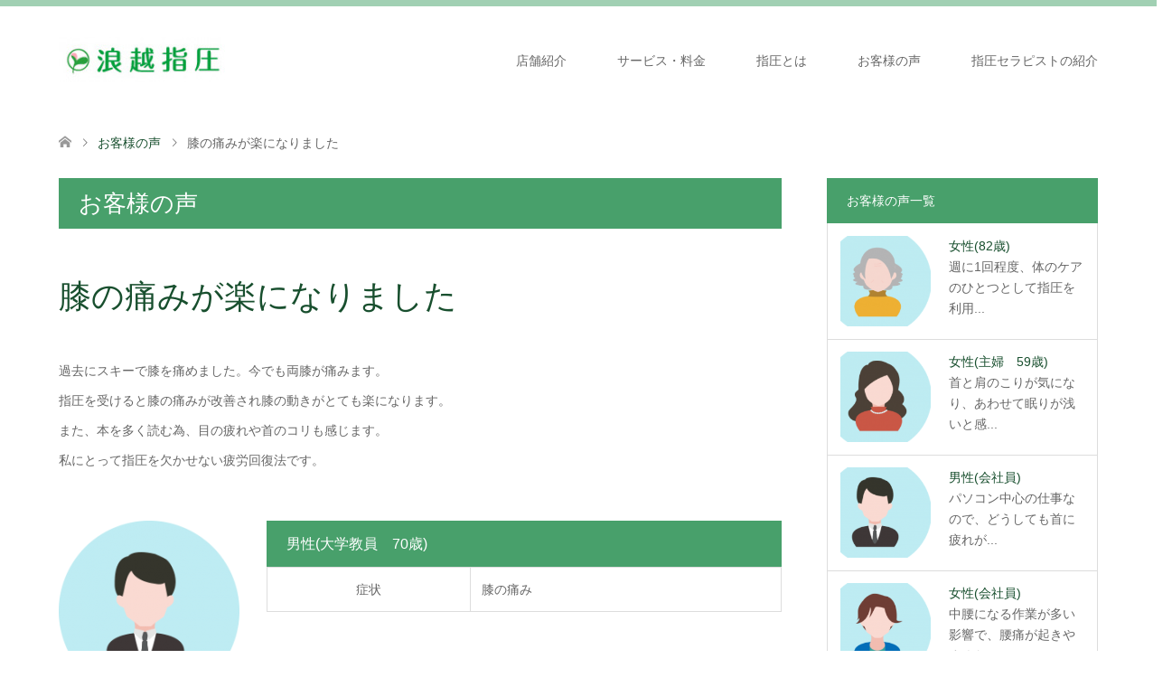

--- FILE ---
content_type: text/html; charset=UTF-8
request_url: https://www.namikoshi-shiatsu.jp/voice/%E8%86%9D%E3%81%AE%E7%97%9B%E3%81%BF%E3%81%8C%E6%A5%BD%E3%81%AB%E3%81%AA%E3%82%8A%E3%81%BE%E3%81%97%E3%81%9F/
body_size: 50441
content:
<!DOCTYPE html>
<html dir="ltr" lang="ja">
<head>
<meta charset="UTF-8">
<!--[if IE]><meta http-equiv="X-UA-Compatible" content="IE=edge"><![endif]-->
<meta name="viewport" content="width=device-width">
<title>膝の痛みが楽になりました | お客様の声 | 浪越指圧 飯田橋店</title>
<meta name="description" content="肩こり・腰痛・首のコリ・マッサージ">
<link rel="pingback" href="https://www.namikoshi-shiatsu.jp/xmlrpc.php">
<link rel="shortcut icon" href="https://www.namikoshi-shiatsu.jp/wp-content/uploads/tcd-w/favicon.ico">

		<!-- All in One SEO 4.9.3 - aioseo.com -->
	<meta name="robots" content="max-image-preview:large" />
	<link rel="canonical" href="https://www.namikoshi-shiatsu.jp/voice/%e8%86%9d%e3%81%ae%e7%97%9b%e3%81%bf%e3%81%8c%e6%a5%bd%e3%81%ab%e3%81%aa%e3%82%8a%e3%81%be%e3%81%97%e3%81%9f/" />
	<meta name="generator" content="All in One SEO (AIOSEO) 4.9.3" />
		<script type="application/ld+json" class="aioseo-schema">
			{"@context":"https:\/\/schema.org","@graph":[{"@type":"BreadcrumbList","@id":"https:\/\/www.namikoshi-shiatsu.jp\/voice\/%e8%86%9d%e3%81%ae%e7%97%9b%e3%81%bf%e3%81%8c%e6%a5%bd%e3%81%ab%e3%81%aa%e3%82%8a%e3%81%be%e3%81%97%e3%81%9f\/#breadcrumblist","itemListElement":[{"@type":"ListItem","@id":"https:\/\/www.namikoshi-shiatsu.jp#listItem","position":1,"name":"\u30db\u30fc\u30e0","item":"https:\/\/www.namikoshi-shiatsu.jp","nextItem":{"@type":"ListItem","@id":"https:\/\/www.namikoshi-shiatsu.jp\/voice\/#listItem","name":"\u304a\u5ba2\u69d8\u306e\u58f0"}},{"@type":"ListItem","@id":"https:\/\/www.namikoshi-shiatsu.jp\/voice\/#listItem","position":2,"name":"\u304a\u5ba2\u69d8\u306e\u58f0","item":"https:\/\/www.namikoshi-shiatsu.jp\/voice\/","nextItem":{"@type":"ListItem","@id":"https:\/\/www.namikoshi-shiatsu.jp\/voice\/%e8%86%9d%e3%81%ae%e7%97%9b%e3%81%bf%e3%81%8c%e6%a5%bd%e3%81%ab%e3%81%aa%e3%82%8a%e3%81%be%e3%81%97%e3%81%9f\/#listItem","name":"\u819d\u306e\u75db\u307f\u304c\u697d\u306b\u306a\u308a\u307e\u3057\u305f"},"previousItem":{"@type":"ListItem","@id":"https:\/\/www.namikoshi-shiatsu.jp#listItem","name":"\u30db\u30fc\u30e0"}},{"@type":"ListItem","@id":"https:\/\/www.namikoshi-shiatsu.jp\/voice\/%e8%86%9d%e3%81%ae%e7%97%9b%e3%81%bf%e3%81%8c%e6%a5%bd%e3%81%ab%e3%81%aa%e3%82%8a%e3%81%be%e3%81%97%e3%81%9f\/#listItem","position":3,"name":"\u819d\u306e\u75db\u307f\u304c\u697d\u306b\u306a\u308a\u307e\u3057\u305f","previousItem":{"@type":"ListItem","@id":"https:\/\/www.namikoshi-shiatsu.jp\/voice\/#listItem","name":"\u304a\u5ba2\u69d8\u306e\u58f0"}}]},{"@type":"Organization","@id":"https:\/\/www.namikoshi-shiatsu.jp\/#organization","name":"\u6d6a\u8d8a\u6307\u5727","description":"\u80a9\u3053\u308a\u30fb\u8170\u75db\u30fb\u9996\u306e\u30b3\u30ea\u30fb\u30de\u30c3\u30b5\u30fc\u30b8","url":"https:\/\/www.namikoshi-shiatsu.jp\/","telephone":"+81332691190","logo":{"@type":"ImageObject","url":"https:\/\/www.namikoshi-shiatsu.jp\/wp-content\/uploads\/2019\/03\/bg_logo.jpg","@id":"https:\/\/www.namikoshi-shiatsu.jp\/voice\/%e8%86%9d%e3%81%ae%e7%97%9b%e3%81%bf%e3%81%8c%e6%a5%bd%e3%81%ab%e3%81%aa%e3%82%8a%e3%81%be%e3%81%97%e3%81%9f\/#organizationLogo","width":189,"height":50},"image":{"@id":"https:\/\/www.namikoshi-shiatsu.jp\/voice\/%e8%86%9d%e3%81%ae%e7%97%9b%e3%81%bf%e3%81%8c%e6%a5%bd%e3%81%ab%e3%81%aa%e3%82%8a%e3%81%be%e3%81%97%e3%81%9f\/#organizationLogo"}},{"@type":"WebPage","@id":"https:\/\/www.namikoshi-shiatsu.jp\/voice\/%e8%86%9d%e3%81%ae%e7%97%9b%e3%81%bf%e3%81%8c%e6%a5%bd%e3%81%ab%e3%81%aa%e3%82%8a%e3%81%be%e3%81%97%e3%81%9f\/#webpage","url":"https:\/\/www.namikoshi-shiatsu.jp\/voice\/%e8%86%9d%e3%81%ae%e7%97%9b%e3%81%bf%e3%81%8c%e6%a5%bd%e3%81%ab%e3%81%aa%e3%82%8a%e3%81%be%e3%81%97%e3%81%9f\/","name":"\u819d\u306e\u75db\u307f\u304c\u697d\u306b\u306a\u308a\u307e\u3057\u305f | \u304a\u5ba2\u69d8\u306e\u58f0 | \u6d6a\u8d8a\u6307\u5727 \u98ef\u7530\u6a4b\u5e97","inLanguage":"ja","isPartOf":{"@id":"https:\/\/www.namikoshi-shiatsu.jp\/#website"},"breadcrumb":{"@id":"https:\/\/www.namikoshi-shiatsu.jp\/voice\/%e8%86%9d%e3%81%ae%e7%97%9b%e3%81%bf%e3%81%8c%e6%a5%bd%e3%81%ab%e3%81%aa%e3%82%8a%e3%81%be%e3%81%97%e3%81%9f\/#breadcrumblist"},"image":{"@type":"ImageObject","url":"https:\/\/www.namikoshi-shiatsu.jp\/wp-content\/uploads\/2019\/04\/img_voice_men01.png","@id":"https:\/\/www.namikoshi-shiatsu.jp\/voice\/%e8%86%9d%e3%81%ae%e7%97%9b%e3%81%bf%e3%81%8c%e6%a5%bd%e3%81%ab%e3%81%aa%e3%82%8a%e3%81%be%e3%81%97%e3%81%9f\/#mainImage","width":224,"height":224},"primaryImageOfPage":{"@id":"https:\/\/www.namikoshi-shiatsu.jp\/voice\/%e8%86%9d%e3%81%ae%e7%97%9b%e3%81%bf%e3%81%8c%e6%a5%bd%e3%81%ab%e3%81%aa%e3%82%8a%e3%81%be%e3%81%97%e3%81%9f\/#mainImage"},"datePublished":"2019-07-17T15:18:18+09:00","dateModified":"2019-07-17T15:18:18+09:00"},{"@type":"WebSite","@id":"https:\/\/www.namikoshi-shiatsu.jp\/#website","url":"https:\/\/www.namikoshi-shiatsu.jp\/","name":"\u6d6a\u8d8a\u6307\u5727 \u98ef\u7530\u6a4b\u5e97","description":"\u80a9\u3053\u308a\u30fb\u8170\u75db\u30fb\u9996\u306e\u30b3\u30ea\u30fb\u30de\u30c3\u30b5\u30fc\u30b8","inLanguage":"ja","publisher":{"@id":"https:\/\/www.namikoshi-shiatsu.jp\/#organization"}}]}
		</script>
		<!-- All in One SEO -->

<link rel="alternate" type="application/rss+xml" title="浪越指圧 飯田橋店 &raquo; フィード" href="https://www.namikoshi-shiatsu.jp/feed/" />
<link rel="alternate" type="application/rss+xml" title="浪越指圧 飯田橋店 &raquo; コメントフィード" href="https://www.namikoshi-shiatsu.jp/comments/feed/" />
<link rel="alternate" title="oEmbed (JSON)" type="application/json+oembed" href="https://www.namikoshi-shiatsu.jp/wp-json/oembed/1.0/embed?url=https%3A%2F%2Fwww.namikoshi-shiatsu.jp%2Fvoice%2F%25e8%2586%259d%25e3%2581%25ae%25e7%2597%259b%25e3%2581%25bf%25e3%2581%258c%25e6%25a5%25bd%25e3%2581%25ab%25e3%2581%25aa%25e3%2582%258a%25e3%2581%25be%25e3%2581%2597%25e3%2581%259f%2F" />
<link rel="alternate" title="oEmbed (XML)" type="text/xml+oembed" href="https://www.namikoshi-shiatsu.jp/wp-json/oembed/1.0/embed?url=https%3A%2F%2Fwww.namikoshi-shiatsu.jp%2Fvoice%2F%25e8%2586%259d%25e3%2581%25ae%25e7%2597%259b%25e3%2581%25bf%25e3%2581%258c%25e6%25a5%25bd%25e3%2581%25ab%25e3%2581%25aa%25e3%2582%258a%25e3%2581%25be%25e3%2581%2597%25e3%2581%259f%2F&#038;format=xml" />
<style id='wp-img-auto-sizes-contain-inline-css' type='text/css'>
img:is([sizes=auto i],[sizes^="auto," i]){contain-intrinsic-size:3000px 1500px}
/*# sourceURL=wp-img-auto-sizes-contain-inline-css */
</style>
<link rel='stylesheet' id='style-css' href='https://www.namikoshi-shiatsu.jp/wp-content/themes/skin_tcd046_210618/style.css?ver=1.7.3' type='text/css' media='all' />
<style id='wp-block-library-inline-css' type='text/css'>
:root{--wp-block-synced-color:#7a00df;--wp-block-synced-color--rgb:122,0,223;--wp-bound-block-color:var(--wp-block-synced-color);--wp-editor-canvas-background:#ddd;--wp-admin-theme-color:#007cba;--wp-admin-theme-color--rgb:0,124,186;--wp-admin-theme-color-darker-10:#006ba1;--wp-admin-theme-color-darker-10--rgb:0,107,160.5;--wp-admin-theme-color-darker-20:#005a87;--wp-admin-theme-color-darker-20--rgb:0,90,135;--wp-admin-border-width-focus:2px}@media (min-resolution:192dpi){:root{--wp-admin-border-width-focus:1.5px}}.wp-element-button{cursor:pointer}:root .has-very-light-gray-background-color{background-color:#eee}:root .has-very-dark-gray-background-color{background-color:#313131}:root .has-very-light-gray-color{color:#eee}:root .has-very-dark-gray-color{color:#313131}:root .has-vivid-green-cyan-to-vivid-cyan-blue-gradient-background{background:linear-gradient(135deg,#00d084,#0693e3)}:root .has-purple-crush-gradient-background{background:linear-gradient(135deg,#34e2e4,#4721fb 50%,#ab1dfe)}:root .has-hazy-dawn-gradient-background{background:linear-gradient(135deg,#faaca8,#dad0ec)}:root .has-subdued-olive-gradient-background{background:linear-gradient(135deg,#fafae1,#67a671)}:root .has-atomic-cream-gradient-background{background:linear-gradient(135deg,#fdd79a,#004a59)}:root .has-nightshade-gradient-background{background:linear-gradient(135deg,#330968,#31cdcf)}:root .has-midnight-gradient-background{background:linear-gradient(135deg,#020381,#2874fc)}:root{--wp--preset--font-size--normal:16px;--wp--preset--font-size--huge:42px}.has-regular-font-size{font-size:1em}.has-larger-font-size{font-size:2.625em}.has-normal-font-size{font-size:var(--wp--preset--font-size--normal)}.has-huge-font-size{font-size:var(--wp--preset--font-size--huge)}.has-text-align-center{text-align:center}.has-text-align-left{text-align:left}.has-text-align-right{text-align:right}.has-fit-text{white-space:nowrap!important}#end-resizable-editor-section{display:none}.aligncenter{clear:both}.items-justified-left{justify-content:flex-start}.items-justified-center{justify-content:center}.items-justified-right{justify-content:flex-end}.items-justified-space-between{justify-content:space-between}.screen-reader-text{border:0;clip-path:inset(50%);height:1px;margin:-1px;overflow:hidden;padding:0;position:absolute;width:1px;word-wrap:normal!important}.screen-reader-text:focus{background-color:#ddd;clip-path:none;color:#444;display:block;font-size:1em;height:auto;left:5px;line-height:normal;padding:15px 23px 14px;text-decoration:none;top:5px;width:auto;z-index:100000}html :where(.has-border-color){border-style:solid}html :where([style*=border-top-color]){border-top-style:solid}html :where([style*=border-right-color]){border-right-style:solid}html :where([style*=border-bottom-color]){border-bottom-style:solid}html :where([style*=border-left-color]){border-left-style:solid}html :where([style*=border-width]){border-style:solid}html :where([style*=border-top-width]){border-top-style:solid}html :where([style*=border-right-width]){border-right-style:solid}html :where([style*=border-bottom-width]){border-bottom-style:solid}html :where([style*=border-left-width]){border-left-style:solid}html :where(img[class*=wp-image-]){height:auto;max-width:100%}:where(figure){margin:0 0 1em}html :where(.is-position-sticky){--wp-admin--admin-bar--position-offset:var(--wp-admin--admin-bar--height,0px)}@media screen and (max-width:600px){html :where(.is-position-sticky){--wp-admin--admin-bar--position-offset:0px}}

/*# sourceURL=wp-block-library-inline-css */
</style><style id='global-styles-inline-css' type='text/css'>
:root{--wp--preset--aspect-ratio--square: 1;--wp--preset--aspect-ratio--4-3: 4/3;--wp--preset--aspect-ratio--3-4: 3/4;--wp--preset--aspect-ratio--3-2: 3/2;--wp--preset--aspect-ratio--2-3: 2/3;--wp--preset--aspect-ratio--16-9: 16/9;--wp--preset--aspect-ratio--9-16: 9/16;--wp--preset--color--black: #000000;--wp--preset--color--cyan-bluish-gray: #abb8c3;--wp--preset--color--white: #ffffff;--wp--preset--color--pale-pink: #f78da7;--wp--preset--color--vivid-red: #cf2e2e;--wp--preset--color--luminous-vivid-orange: #ff6900;--wp--preset--color--luminous-vivid-amber: #fcb900;--wp--preset--color--light-green-cyan: #7bdcb5;--wp--preset--color--vivid-green-cyan: #00d084;--wp--preset--color--pale-cyan-blue: #8ed1fc;--wp--preset--color--vivid-cyan-blue: #0693e3;--wp--preset--color--vivid-purple: #9b51e0;--wp--preset--gradient--vivid-cyan-blue-to-vivid-purple: linear-gradient(135deg,rgb(6,147,227) 0%,rgb(155,81,224) 100%);--wp--preset--gradient--light-green-cyan-to-vivid-green-cyan: linear-gradient(135deg,rgb(122,220,180) 0%,rgb(0,208,130) 100%);--wp--preset--gradient--luminous-vivid-amber-to-luminous-vivid-orange: linear-gradient(135deg,rgb(252,185,0) 0%,rgb(255,105,0) 100%);--wp--preset--gradient--luminous-vivid-orange-to-vivid-red: linear-gradient(135deg,rgb(255,105,0) 0%,rgb(207,46,46) 100%);--wp--preset--gradient--very-light-gray-to-cyan-bluish-gray: linear-gradient(135deg,rgb(238,238,238) 0%,rgb(169,184,195) 100%);--wp--preset--gradient--cool-to-warm-spectrum: linear-gradient(135deg,rgb(74,234,220) 0%,rgb(151,120,209) 20%,rgb(207,42,186) 40%,rgb(238,44,130) 60%,rgb(251,105,98) 80%,rgb(254,248,76) 100%);--wp--preset--gradient--blush-light-purple: linear-gradient(135deg,rgb(255,206,236) 0%,rgb(152,150,240) 100%);--wp--preset--gradient--blush-bordeaux: linear-gradient(135deg,rgb(254,205,165) 0%,rgb(254,45,45) 50%,rgb(107,0,62) 100%);--wp--preset--gradient--luminous-dusk: linear-gradient(135deg,rgb(255,203,112) 0%,rgb(199,81,192) 50%,rgb(65,88,208) 100%);--wp--preset--gradient--pale-ocean: linear-gradient(135deg,rgb(255,245,203) 0%,rgb(182,227,212) 50%,rgb(51,167,181) 100%);--wp--preset--gradient--electric-grass: linear-gradient(135deg,rgb(202,248,128) 0%,rgb(113,206,126) 100%);--wp--preset--gradient--midnight: linear-gradient(135deg,rgb(2,3,129) 0%,rgb(40,116,252) 100%);--wp--preset--font-size--small: 13px;--wp--preset--font-size--medium: 20px;--wp--preset--font-size--large: 36px;--wp--preset--font-size--x-large: 42px;--wp--preset--spacing--20: 0.44rem;--wp--preset--spacing--30: 0.67rem;--wp--preset--spacing--40: 1rem;--wp--preset--spacing--50: 1.5rem;--wp--preset--spacing--60: 2.25rem;--wp--preset--spacing--70: 3.38rem;--wp--preset--spacing--80: 5.06rem;--wp--preset--shadow--natural: 6px 6px 9px rgba(0, 0, 0, 0.2);--wp--preset--shadow--deep: 12px 12px 50px rgba(0, 0, 0, 0.4);--wp--preset--shadow--sharp: 6px 6px 0px rgba(0, 0, 0, 0.2);--wp--preset--shadow--outlined: 6px 6px 0px -3px rgb(255, 255, 255), 6px 6px rgb(0, 0, 0);--wp--preset--shadow--crisp: 6px 6px 0px rgb(0, 0, 0);}:where(.is-layout-flex){gap: 0.5em;}:where(.is-layout-grid){gap: 0.5em;}body .is-layout-flex{display: flex;}.is-layout-flex{flex-wrap: wrap;align-items: center;}.is-layout-flex > :is(*, div){margin: 0;}body .is-layout-grid{display: grid;}.is-layout-grid > :is(*, div){margin: 0;}:where(.wp-block-columns.is-layout-flex){gap: 2em;}:where(.wp-block-columns.is-layout-grid){gap: 2em;}:where(.wp-block-post-template.is-layout-flex){gap: 1.25em;}:where(.wp-block-post-template.is-layout-grid){gap: 1.25em;}.has-black-color{color: var(--wp--preset--color--black) !important;}.has-cyan-bluish-gray-color{color: var(--wp--preset--color--cyan-bluish-gray) !important;}.has-white-color{color: var(--wp--preset--color--white) !important;}.has-pale-pink-color{color: var(--wp--preset--color--pale-pink) !important;}.has-vivid-red-color{color: var(--wp--preset--color--vivid-red) !important;}.has-luminous-vivid-orange-color{color: var(--wp--preset--color--luminous-vivid-orange) !important;}.has-luminous-vivid-amber-color{color: var(--wp--preset--color--luminous-vivid-amber) !important;}.has-light-green-cyan-color{color: var(--wp--preset--color--light-green-cyan) !important;}.has-vivid-green-cyan-color{color: var(--wp--preset--color--vivid-green-cyan) !important;}.has-pale-cyan-blue-color{color: var(--wp--preset--color--pale-cyan-blue) !important;}.has-vivid-cyan-blue-color{color: var(--wp--preset--color--vivid-cyan-blue) !important;}.has-vivid-purple-color{color: var(--wp--preset--color--vivid-purple) !important;}.has-black-background-color{background-color: var(--wp--preset--color--black) !important;}.has-cyan-bluish-gray-background-color{background-color: var(--wp--preset--color--cyan-bluish-gray) !important;}.has-white-background-color{background-color: var(--wp--preset--color--white) !important;}.has-pale-pink-background-color{background-color: var(--wp--preset--color--pale-pink) !important;}.has-vivid-red-background-color{background-color: var(--wp--preset--color--vivid-red) !important;}.has-luminous-vivid-orange-background-color{background-color: var(--wp--preset--color--luminous-vivid-orange) !important;}.has-luminous-vivid-amber-background-color{background-color: var(--wp--preset--color--luminous-vivid-amber) !important;}.has-light-green-cyan-background-color{background-color: var(--wp--preset--color--light-green-cyan) !important;}.has-vivid-green-cyan-background-color{background-color: var(--wp--preset--color--vivid-green-cyan) !important;}.has-pale-cyan-blue-background-color{background-color: var(--wp--preset--color--pale-cyan-blue) !important;}.has-vivid-cyan-blue-background-color{background-color: var(--wp--preset--color--vivid-cyan-blue) !important;}.has-vivid-purple-background-color{background-color: var(--wp--preset--color--vivid-purple) !important;}.has-black-border-color{border-color: var(--wp--preset--color--black) !important;}.has-cyan-bluish-gray-border-color{border-color: var(--wp--preset--color--cyan-bluish-gray) !important;}.has-white-border-color{border-color: var(--wp--preset--color--white) !important;}.has-pale-pink-border-color{border-color: var(--wp--preset--color--pale-pink) !important;}.has-vivid-red-border-color{border-color: var(--wp--preset--color--vivid-red) !important;}.has-luminous-vivid-orange-border-color{border-color: var(--wp--preset--color--luminous-vivid-orange) !important;}.has-luminous-vivid-amber-border-color{border-color: var(--wp--preset--color--luminous-vivid-amber) !important;}.has-light-green-cyan-border-color{border-color: var(--wp--preset--color--light-green-cyan) !important;}.has-vivid-green-cyan-border-color{border-color: var(--wp--preset--color--vivid-green-cyan) !important;}.has-pale-cyan-blue-border-color{border-color: var(--wp--preset--color--pale-cyan-blue) !important;}.has-vivid-cyan-blue-border-color{border-color: var(--wp--preset--color--vivid-cyan-blue) !important;}.has-vivid-purple-border-color{border-color: var(--wp--preset--color--vivid-purple) !important;}.has-vivid-cyan-blue-to-vivid-purple-gradient-background{background: var(--wp--preset--gradient--vivid-cyan-blue-to-vivid-purple) !important;}.has-light-green-cyan-to-vivid-green-cyan-gradient-background{background: var(--wp--preset--gradient--light-green-cyan-to-vivid-green-cyan) !important;}.has-luminous-vivid-amber-to-luminous-vivid-orange-gradient-background{background: var(--wp--preset--gradient--luminous-vivid-amber-to-luminous-vivid-orange) !important;}.has-luminous-vivid-orange-to-vivid-red-gradient-background{background: var(--wp--preset--gradient--luminous-vivid-orange-to-vivid-red) !important;}.has-very-light-gray-to-cyan-bluish-gray-gradient-background{background: var(--wp--preset--gradient--very-light-gray-to-cyan-bluish-gray) !important;}.has-cool-to-warm-spectrum-gradient-background{background: var(--wp--preset--gradient--cool-to-warm-spectrum) !important;}.has-blush-light-purple-gradient-background{background: var(--wp--preset--gradient--blush-light-purple) !important;}.has-blush-bordeaux-gradient-background{background: var(--wp--preset--gradient--blush-bordeaux) !important;}.has-luminous-dusk-gradient-background{background: var(--wp--preset--gradient--luminous-dusk) !important;}.has-pale-ocean-gradient-background{background: var(--wp--preset--gradient--pale-ocean) !important;}.has-electric-grass-gradient-background{background: var(--wp--preset--gradient--electric-grass) !important;}.has-midnight-gradient-background{background: var(--wp--preset--gradient--midnight) !important;}.has-small-font-size{font-size: var(--wp--preset--font-size--small) !important;}.has-medium-font-size{font-size: var(--wp--preset--font-size--medium) !important;}.has-large-font-size{font-size: var(--wp--preset--font-size--large) !important;}.has-x-large-font-size{font-size: var(--wp--preset--font-size--x-large) !important;}
/*# sourceURL=global-styles-inline-css */
</style>

<style id='classic-theme-styles-inline-css' type='text/css'>
/*! This file is auto-generated */
.wp-block-button__link{color:#fff;background-color:#32373c;border-radius:9999px;box-shadow:none;text-decoration:none;padding:calc(.667em + 2px) calc(1.333em + 2px);font-size:1.125em}.wp-block-file__button{background:#32373c;color:#fff;text-decoration:none}
/*# sourceURL=/wp-includes/css/classic-themes.min.css */
</style>
<script type="text/javascript" src="https://www.namikoshi-shiatsu.jp/wp-includes/js/jquery/jquery.min.js?ver=3.7.1" id="jquery-core-js"></script>
<script type="text/javascript" src="https://www.namikoshi-shiatsu.jp/wp-includes/js/jquery/jquery-migrate.min.js?ver=3.4.1" id="jquery-migrate-js"></script>
<link rel="https://api.w.org/" href="https://www.namikoshi-shiatsu.jp/wp-json/" /><link rel='shortlink' href='https://www.namikoshi-shiatsu.jp/?p=510' />

<link rel="stylesheet" href="https://www.namikoshi-shiatsu.jp/wp-content/themes/skin_tcd046_210618/css/design-plus.css?ver=1.7.3">
<link rel="stylesheet" href="https://www.namikoshi-shiatsu.jp/wp-content/themes/skin_tcd046_210618/css/sns-botton.css?ver=1.7.3">
<link rel="stylesheet" href="https://www.namikoshi-shiatsu.jp/wp-content/themes/skin_tcd046_210618/css/responsive.css?ver=1.7.3">
<link rel="stylesheet" href="https://www.namikoshi-shiatsu.jp/wp-content/themes/skin_tcd046_210618/css/footer-bar.css?ver=1.7.3">

<script src="https://www.namikoshi-shiatsu.jp/wp-content/themes/skin_tcd046_210618/js/jquery.easing.1.3.js?ver=1.7.3"></script>
<script src="https://www.namikoshi-shiatsu.jp/wp-content/themes/skin_tcd046_210618/js/jscript.js?ver=1.7.3"></script>
<script src="https://www.namikoshi-shiatsu.jp/wp-content/themes/skin_tcd046_210618/js/comment.js?ver=1.7.3"></script>
<script src="https://www.namikoshi-shiatsu.jp/wp-content/themes/skin_tcd046_210618/js/header_fix.js?ver=1.7.3"></script>

<style type="text/css">
body, input, textarea { font-family: "Segoe UI", Verdana, "游ゴシック", YuGothic, "Hiragino Kaku Gothic ProN", Meiryo, sans-serif; }
.rich_font { font-weight:500; font-family: "Times New Roman" , "游明朝" , "Yu Mincho" , "游明朝体" , "YuMincho" , "ヒラギノ明朝 Pro W3" , "Hiragino Mincho Pro" , "HiraMinProN-W3" , "HGS明朝E" , "ＭＳ Ｐ明朝" , "MS PMincho" , serif; }

#header .logo { font-size:24px; }
.fix_top.header_fix #header .logo { font-size:20px; }
#footer_logo .logo { font-size:24px; }
#post_title { font-size:36px; }
body, .post_content { font-size:14px; }

@media screen and (max-width:991px) {
  #header .logo { font-size:18px; }
  .mobile_fix_top.header_fix #header .logo { font-size:18px; }
  #post_title { font-size:20px; }
  body, .post_content { font-size:14px; }
}


#site_wrap { display:none; }
#site_loader_overlay {
  background: #fff;
  opacity: 1;
  position: fixed;
  top: 0px;
  left: 0px;
  width: 100%;
  height: 100%;
  width: 100vw;
  height: 100vh;
  z-index: 99999;
}
#site_loader_animation {
  width: 100%;
  min-width: 160px;
  font-size: 16px;
  text-align: center;
  position: fixed;
  top: 50%;
  left: 0;
  opacity: 0;
  -ms-filter: "progid:DXImageTransform.Microsoft.Alpha(Opacity=0)";
  filter: alpha(opacity=0);
  -webkit-animation: loading-dots-fadein .5s linear forwards;
  -moz-animation: loading-dots-fadein .5s linear forwards;
  -o-animation: loading-dots-fadein .5s linear forwards;
  -ms-animation: loading-dots-fadein .5s linear forwards;
  animation: loading-dots-fadein .5s linear forwards;
}
#site_loader_animation i {
  width: .5em;
  height: .5em;
  display: inline-block;
  vertical-align: middle;
  background: #e0e0e0;
  -webkit-border-radius: 50%;
  border-radius: 50%;
  margin: 0 .25em;
  background: #48A06B;
  -webkit-animation: loading-dots-middle-dots .5s linear infinite;
  -moz-animation: loading-dots-middle-dots .5s linear infinite;
  -ms-animation: loading-dots-middle-dots .5s linear infinite;
  -o-animation: loading-dots-middle-dots .5s linear infinite;
  animation: loading-dots-middle-dots .5s linear infinite;
}
#site_loader_animation i:first-child {
  -webkit-animation: loading-dots-first-dot .5s infinite;
  -moz-animation: loading-dots-first-dot .5s linear infinite;
  -ms-animation: loading-dots-first-dot .5s linear infinite;
  -o-animation: loading-dots-first-dot .5s linear infinite;
  animation: loading-dots-first-dot .5s linear infinite;
  -ms-filter: "progid:DXImageTransform.Microsoft.Alpha(Opacity=0)";
  opacity: 0;
  filter: alpha(opacity=0);
  -webkit-transform: translate(-1em);
  -moz-transform: translate(-1em);
  -ms-transform: translate(-1em);
  -o-transform: translate(-1em);
  transform: translate(-1em);
}
#site_loader_animation i:last-child {
  -webkit-animation: loading-dots-last-dot .5s linear infinite;
  -moz-animation: loading-dots-last-dot .5s linear infinite;
  -ms-animation: loading-dots-last-dot .5s linear infinite;
  -o-animation: loading-dots-last-dot .5s linear infinite;
  animation: loading-dots-last-dot .5s linear infinite;
}
@-webkit-keyframes loading-dots-fadein{100%{opacity:1;-ms-filter:none;filter:none}}
@-moz-keyframes loading-dots-fadein{100%{opacity:1;-ms-filter:none;filter:none}}
@-o-keyframes loading-dots-fadein{100%{opacity:1;-ms-filter:none;filter:none}}
@keyframes loading-dots-fadein{100%{opacity:1;-ms-filter:none;filter:none}}
@-webkit-keyframes loading-dots-first-dot{100%{-webkit-transform:translate(1em);-moz-transform:translate(1em);-o-transform:translate(1em);-ms-transform:translate(1em);transform:translate(1em);opacity:1;-ms-filter:none;filter:none}}
@-moz-keyframes loading-dots-first-dot{100%{-webkit-transform:translate(1em);-moz-transform:translate(1em);-o-transform:translate(1em);-ms-transform:translate(1em);transform:translate(1em);opacity:1;-ms-filter:none;filter:none}}
@-o-keyframes loading-dots-first-dot{100%{-webkit-transform:translate(1em);-moz-transform:translate(1em);-o-transform:translate(1em);-ms-transform:translate(1em);transform:translate(1em);opacity:1;-ms-filter:none;filter:none}}
@keyframes loading-dots-first-dot{100%{-webkit-transform:translate(1em);-moz-transform:translate(1em);-o-transform:translate(1em);-ms-transform:translate(1em);transform:translate(1em);opacity:1;-ms-filter:none;filter:none}}
@-webkit-keyframes loading-dots-middle-dots{100%{-webkit-transform:translate(1em);-moz-transform:translate(1em);-o-transform:translate(1em);-ms-transform:translate(1em);transform:translate(1em)}}
@-moz-keyframes loading-dots-middle-dots{100%{-webkit-transform:translate(1em);-moz-transform:translate(1em);-o-transform:translate(1em);-ms-transform:translate(1em);transform:translate(1em)}}
@-o-keyframes loading-dots-middle-dots{100%{-webkit-transform:translate(1em);-moz-transform:translate(1em);-o-transform:translate(1em);-ms-transform:translate(1em);transform:translate(1em)}}
@keyframes loading-dots-middle-dots{100%{-webkit-transform:translate(1em);-moz-transform:translate(1em);-o-transform:translate(1em);-ms-transform:translate(1em);transform:translate(1em)}}
@-webkit-keyframes loading-dots-last-dot{100%{-webkit-transform:translate(2em);-moz-transform:translate(2em);-o-transform:translate(2em);-ms-transform:translate(2em);transform:translate(2em);opacity:0;-ms-filter:"progid:DXImageTransform.Microsoft.Alpha(Opacity=0)";filter:alpha(opacity=0)}}
@-moz-keyframes loading-dots-last-dot{100%{-webkit-transform:translate(2em);-moz-transform:translate(2em);-o-transform:translate(2em);-ms-transform:translate(2em);transform:translate(2em);opacity:0;-ms-filter:"progid:DXImageTransform.Microsoft.Alpha(Opacity=0)";filter:alpha(opacity=0)}}
@-o-keyframes loading-dots-last-dot{100%{-webkit-transform:translate(2em);-moz-transform:translate(2em);-o-transform:translate(2em);-ms-transform:translate(2em);transform:translate(2em);opacity:0;-ms-filter:"progid:DXImageTransform.Microsoft.Alpha(Opacity=0)";filter:alpha(opacity=0)}}
@keyframes loading-dots-last-dot{100%{-webkit-transform:translate(2em);-moz-transform:translate(2em);-o-transform:translate(2em);-ms-transform:translate(2em);transform:translate(2em);opacity:0;-ms-filter:"progid:DXImageTransform.Microsoft.Alpha(Opacity=0)";filter:alpha(opacity=0)}}


.image {
overflow: hidden;
-webkit-transition: 0.35s;
-moz-transition: 0.35s;
-ms-transition: 0.35s;
transition: 0.35s;
}
.image img {
-webkit-backface-visibility: hidden;
backface-visibility: hidden;
-webkit-transform: scale(1.2) translateX(-7.5px);
-webkit-transition-property: opacity, translateX;
-webkit-transition: 0.35s;
-moz-transform: scale(1.2) translateX(-7.5px);
-moz-transition-property: opacity, translateX;
-moz-transition: 0.35s;
-ms-transform: scale(1.2) translateX(-7.5px);
-ms-transition-property: opacity, translateX;
-ms-transition: 0.35s;
-o-transform: scale(1.2) translateX(-7.5px);
-o-transition-property: opacity, translateX;
-o-transition: 0.35s;
transform: scale(1.2) translateX(-7.5px);
transition-property: opacity, translateX;
transition: 0.35s;
}
.image:hover img, a:hover .image img {
opacity: 0.5;
-webkit-transform: scale(1.2) translateX(7.5px);
-moz-transform: scale(1.2) translateX(7.5px);
-ms-transform: scale(1.2) translateX(7.5px);
-o-transform: scale(1.2) translateX(7.5px);
transform: scale(1.2) translateX(7.5px);
}
.image:hover, a:hover .image {
background: #999999;
}

.headline_bg_l, .headline_bg, ul.meta .category span, .page_navi a:hover, .page_navi span.current, .page_navi p.back a:hover,
#post_pagination p, #post_pagination a:hover, #previous_next_post2 a:hover, .single-news #post_meta_top .date, .single-campaign #post_meta_top .date, ol#voice_list .info .voice_button a:hover, .voice_user .voice_name, .voice_course .course_button a, .side_headline, #footer_top,
#comment_header ul li a:hover, #comment_header ul li.comment_switch_active a, #comment_header #comment_closed p, #submit_comment
{ background-color:#48A06B; }

.page_navi a:hover, .page_navi span.current, #post_pagination p, #comment_header ul li.comment_switch_active a, #comment_header #comment_closed p, #guest_info input:focus, #comment_textarea textarea:focus
{ border-color:#48A06B; }

#comment_header ul li.comment_switch_active a:after, #comment_header #comment_closed p:after
{ border-color:#48A06B transparent transparent transparent; }

a:hover, #global_menu > ul > li > a:hover, #bread_crumb li a, #bread_crumb li.home a:hover:before, ul.meta .date, .footer_headline, .footer_widget a:hover,
#post_title, #previous_next_post a:hover, #previous_next_post a:hover:before, #previous_next_post a:hover:after,
#recent_news .info .date, .course_category .course_category_headline, .course_category .info .headline, ol#voice_list .info .voice_name, dl.interview dt, .voice_course .course_button a:hover, ol#staff_list .info .staff_name, .staff_info .staff_detail .staff_name, .staff_info .staff_detail .staff_social_link li a:hover:before,
.styled_post_list1 .date, .collapse_category_list li a:hover, .tcdw_course_list_widget .course_list li .image, .side_widget.tcdw_banner_list_widget .side_headline, ul.banner_list li .image,
#index_content1 .caption .headline, #index_course li .image, #index_news .date, #index_voice li .info .voice_name, #index_blog .headline, .table.pb_pricemenu td.menu, .side_widget .campaign_list .date, .side_widget .news_list .date, .side_widget .staff_list .staff_name, .side_widget .voice_list .voice_name
{ color:#184F2E; }

#footer_bottom, a.index_blog_button:hover, .widget_search #search-btn input:hover, .widget_search #searchsubmit:hover, .widget.google_search #searchsubmit:hover, #submit_comment:hover, #header_slider .slick-dots li button:hover, #header_slider .slick-dots li.slick-active button
{ background-color:#184F2E; }

.post_content a { color:#297ACB; }

#archive_wrapper, #related_post ol { background-color:rgba(72,160,107,0.15); }
#index_course li.noimage .image, .course_category .noimage .imagebox, .tcdw_course_list_widget .course_list li.noimage .image { background:rgba(72,160,107,0.3); }

#index_blog, #footer_widget, .course_categories li a.active, .course_categories li a:hover, .styled_post_list1_tabs li { background-color:rgba(138,197,161,0.15); }
#index_topics { background:rgba(138,197,161,0.8); }
#header { border-top-color:rgba(138,197,161,0.8); }

@media screen and (min-width:992px) {
  .fix_top.header_fix #header { background-color:rgba(138,197,161,0.8); }
  #global_menu ul ul a { background-color:#48A06B; }
  #global_menu ul ul a:hover { background-color:#184F2E; }
}
@media screen and (max-width:991px) {
  a.menu_button.active { background:rgba(138,197,161,0.8); };
  .mobile_fix_top.header_fix #header { background-color:rgba(138,197,161,0.8); }
  #global_menu { background-color:#48A06B; }
  #global_menu a:hover { background-color:#184F2E; }
}
@media screen and (max-width:991px) {
  .mobile_fix_top.header_fix #header { background-color:rgba(138,197,161,0.8); }
}

dl.interview dt {
    font-weight: 600;
    font-size: 18px;
}
@media only screen and (max-width: 767px){
#index_news .date ,
#index_blog_list li .meta .date {
    font-size: 12px;
}
}
</style>

<style type="text/css"></style><!-- Global site tag (gtag.js) - Google Analytics -->
<script async src="https://www.googletagmanager.com/gtag/js?id=UA-7820250-5"></script>
<script>
  window.dataLayer = window.dataLayer || [];
  function gtag(){dataLayer.push(arguments);}
  gtag('js', new Date());

  gtag('config', 'UA-7820250-5');
</script>

</head>
<body id="body" class="wp-singular voice-template-default single single-voice postid-510 wp-theme-skin_tcd046_210618 fix_top mobile_fix_top">

<div id="site_loader_overlay">
 <div id="site_loader_animation">
  <i></i><i></i><i></i><i></i>
 </div>
</div>
<div id="site_wrap">

 <div id="header" class="clearfix">
  <div class="header_inner">
   <div id="header_logo">
    <div id="logo_image">
 <h1 class="logo">
  <a href="https://www.namikoshi-shiatsu.jp/" title="浪越指圧 飯田橋店" data-label="浪越指圧 飯田橋店"><img class="h_logo" src="https://www.namikoshi-shiatsu.jp/wp-content/uploads/2019/03/bg_logo.jpg?1768852239" alt="浪越指圧 飯田橋店" title="浪越指圧 飯田橋店" /></a>
 </h1>
</div>
<div id="logo_image_fixed">
 <p class="logo"><a href="https://www.namikoshi-shiatsu.jp/" title="浪越指圧 飯田橋店"><img class="s_logo" src="https://www.namikoshi-shiatsu.jp/wp-content/uploads/2019/03/bg_logo.jpg?1768852239" alt="浪越指圧 飯田橋店" title="浪越指圧 飯田橋店" /></a></p>
</div>
   </div>

      <a href="#" class="menu_button"><span>menu</span></a>
   <div id="global_menu">
    <ul id="menu-%e3%82%b0%e3%83%ad%e3%83%bc%e3%83%90%e3%83%ab%e3%83%a1%e3%83%8b%e3%83%a5%e3%83%bc" class="menu"><li id="menu-item-34" class="menu-item menu-item-type-post_type menu-item-object-page menu-item-34"><a href="https://www.namikoshi-shiatsu.jp/shop/">店舗紹介</a></li>
<li id="menu-item-43" class="menu-item menu-item-type-custom menu-item-object-custom menu-item-has-children menu-item-43"><a href="/course/">サービス・料金</a>
<ul class="sub-menu">
	<li id="menu-item-136" class="menu-item menu-item-type-custom menu-item-object-custom menu-item-136"><a href="/course/trial/">お試し30分コース</a></li>
	<li id="menu-item-135" class="menu-item menu-item-type-custom menu-item-object-custom menu-item-135"><a href="/course/standard/">スタンダードコース</a></li>
	<li id="menu-item-134" class="menu-item menu-item-type-custom menu-item-object-custom menu-item-134"><a href="/course/premium/">プレミアムコース</a></li>
</ul>
</li>
<li id="menu-item-24" class="menu-item menu-item-type-post_type menu-item-object-page menu-item-has-children menu-item-24"><a href="https://www.namikoshi-shiatsu.jp/about_shiatsu/">指圧とは</a>
<ul class="sub-menu">
	<li id="menu-item-241" class="menu-item menu-item-type-post_type menu-item-object-page menu-item-241"><a href="https://www.namikoshi-shiatsu.jp/about_shiatsu/shiatsu_effect/">指圧の効果</a></li>
	<li id="menu-item-83" class="menu-item menu-item-type-post_type menu-item-object-page menu-item-83"><a href="https://www.namikoshi-shiatsu.jp/about_shiatsu/various_effect/">さまざまな症状に効果的な指圧</a></li>
	<li id="menu-item-84" class="menu-item menu-item-type-post_type menu-item-object-page menu-item-84"><a href="https://www.namikoshi-shiatsu.jp/about_shiatsu/woman/">女性にもうれしい指圧</a></li>
	<li id="menu-item-85" class="menu-item menu-item-type-post_type menu-item-object-page menu-item-85"><a href="https://www.namikoshi-shiatsu.jp/about_shiatsu/health/">指圧と健康の五原則</a></li>
</ul>
</li>
<li id="menu-item-35" class="menu-item menu-item-type-custom menu-item-object-custom menu-item-35"><a href="/voice/">お客様の声</a></li>
<li id="menu-item-117" class="menu-item menu-item-type-post_type menu-item-object-page menu-item-has-children menu-item-117"><a href="https://www.namikoshi-shiatsu.jp/therapist/">指圧セラピストの紹介</a>
<ul class="sub-menu">
	<li id="menu-item-119" class="menu-item menu-item-type-post_type menu-item-object-page menu-item-119"><a href="https://www.namikoshi-shiatsu.jp/therapist/seminar/">講演会・セミナー</a></li>
	<li id="menu-item-118" class="menu-item menu-item-type-post_type menu-item-object-page menu-item-118"><a href="https://www.namikoshi-shiatsu.jp/therapist/media/">メディア掲載</a></li>
</ul>
</li>
</ul>   </div>
     </div>
 </div><!-- END #header -->

 <div id="main_contents" class="clearfix">


<div id="bread_crumb">

<ul class="clearfix" itemscope itemtype="http://schema.org/BreadcrumbList">
 <li itemprop="itemListElement" itemscope itemtype="http://schema.org/ListItem" class="home"><a itemprop="item" href="https://www.namikoshi-shiatsu.jp/"><span itemprop="name">ホーム</span></a><meta itemprop="position" content="1" /></li>

 <li itemprop="itemListElement" itemscope itemtype="http://schema.org/ListItem"><a itemprop="item" href="https://www.namikoshi-shiatsu.jp/voice/"><span itemprop="name">お客様の声</span></a><meta itemprop="position" content="2" /></li>
 <li itemprop="itemListElement" itemscope itemtype="http://schema.org/ListItem" class="last"><span itemprop="name">膝の痛みが楽になりました</span><meta itemprop="position" content="3" /></li>

</ul>
</div>

<div id="main_col" class="clearfix">

<div id="left_col">

 
 <div id="article">
  <h2 class="headline headline_bg_l">お客様の声</h2>

  <div class="post_content">
   <div class="voice_header">
    <h3 id="post_title" class="rich_font">膝の痛みが楽になりました</h3>    <p>過去にスキーで膝を痛めました。今でも両膝が痛みます。<br />指圧を受けると膝の痛みが改善され膝の動きがとても楽になります。<br />また、本を多く読む為、目の疲れや首のコリも感じます。<br />私にとって指圧を欠かせない疲労回復法です。</p>    <div class="voice_info has_image clearfix">
          <div class="voice_image">
      <img width="200" height="200" src="https://www.namikoshi-shiatsu.jp/wp-content/uploads/2019/04/img_voice_men01-200x200.png" class="attachment-size6 size-size6 wp-post-image" alt="" decoding="async" srcset="https://www.namikoshi-shiatsu.jp/wp-content/uploads/2019/04/img_voice_men01-200x200.png 200w, https://www.namikoshi-shiatsu.jp/wp-content/uploads/2019/04/img_voice_men01-150x150.png 150w, https://www.namikoshi-shiatsu.jp/wp-content/uploads/2019/04/img_voice_men01.png 224w" sizes="(max-width: 200px) 100vw, 200px" />     </div>
          <div class="voice_user">
      <h3 class="voice_name headline_bg">男性<span>(大学教員　70歳)</span></h3>
      <table><tr><th>症状</th><td>膝の痛み</td></tr></table>
     </div>
    </div>
   </div>
        </div>

  <div id="previous_next_post2">
   <a href="https://www.namikoshi-shiatsu.jp/voice/" class="back">お客様の声</a>
  </div>

 </div><!-- END #article -->

 
</div><!-- END #left_col -->


  <div id="side_col">
  <div class="widget side_widget clearfix tcdw_voice_list_widget" id="tcdw_voice_list_widget-2">
<h3 class="side_headline"><span>お客様の声一覧  </span></h3>

<ol class="voice_list">
      <li class="clearfix">
      <a href="https://www.namikoshi-shiatsu.jp/voice/%e4%bb%95%e4%ba%8b%e3%82%92%e7%b6%9a%e3%81%91%e3%82%8b%e3%81%9f%e3%82%81%e3%81%ae%e8%87%aa%e5%88%86%e3%82%b1%e3%82%a2/" title="仕事を続けるための自分ケア">
                <div class="image">
        <img width="200" height="200" src="https://www.namikoshi-shiatsu.jp/wp-content/uploads/2019/03/img_voice_women01-200x200.png" class="attachment-size6 size-size6 wp-post-image" alt="" decoding="async" loading="lazy" srcset="https://www.namikoshi-shiatsu.jp/wp-content/uploads/2019/03/img_voice_women01-200x200.png 200w, https://www.namikoshi-shiatsu.jp/wp-content/uploads/2019/03/img_voice_women01-150x150.png 150w, https://www.namikoshi-shiatsu.jp/wp-content/uploads/2019/03/img_voice_women01.png 224w" sizes="auto, (max-width: 200px) 100vw, 200px" />        </div>
                <div class="voice_info">
        <h4 class="voice_name">女性<span>(82歳)</span></h4>
                <p class="voice_desc">週に1回程度、体のケアのひとつとして指圧を利用...</p>
                </div>
      </a>
      </li>
         <li class="clearfix">
      <a href="https://www.namikoshi-shiatsu.jp/voice/%e9%a6%96%e3%83%bb%e8%82%a9%e3%81%ae%e3%82%b1%e3%82%a2%e3%81%ab%e3%80%81%e6%8c%87%e5%9c%a7%e3%82%92%e5%8f%96%e3%82%8a%e5%85%a5%e3%82%8c%e3%81%a6%e3%81%84%e3%81%be%e3%81%99/" title="首・肩のケアに、指圧を取り入れています">
                <div class="image">
        <img width="200" height="200" src="https://www.namikoshi-shiatsu.jp/wp-content/uploads/2019/04/img_voice_women05-200x200.png" class="attachment-size6 size-size6 wp-post-image" alt="" decoding="async" loading="lazy" srcset="https://www.namikoshi-shiatsu.jp/wp-content/uploads/2019/04/img_voice_women05-200x200.png 200w, https://www.namikoshi-shiatsu.jp/wp-content/uploads/2019/04/img_voice_women05-150x150.png 150w, https://www.namikoshi-shiatsu.jp/wp-content/uploads/2019/04/img_voice_women05.png 224w" sizes="auto, (max-width: 200px) 100vw, 200px" />        </div>
                <div class="voice_info">
        <h4 class="voice_name">女性<span>(主婦　59歳)</span></h4>
                <p class="voice_desc">首と肩のこりが気になり、あわせて眠りが浅いと感...</p>
                </div>
      </a>
      </li>
         <li class="clearfix">
      <a href="https://www.namikoshi-shiatsu.jp/voice/%e3%83%91%e3%82%bd%e3%82%b3%e3%83%b3%e7%96%b2%e3%82%8c%e3%81%ae%e9%a6%96%e3%81%ab%e5%8a%b9%e3%81%8d%e3%81%be%e3%81%99/" title="パソコン疲れの首に効きます">
                <div class="image">
        <img width="200" height="200" src="https://www.namikoshi-shiatsu.jp/wp-content/uploads/2019/04/img_voice_men01-200x200.png" class="attachment-size6 size-size6 wp-post-image" alt="" decoding="async" loading="lazy" srcset="https://www.namikoshi-shiatsu.jp/wp-content/uploads/2019/04/img_voice_men01-200x200.png 200w, https://www.namikoshi-shiatsu.jp/wp-content/uploads/2019/04/img_voice_men01-150x150.png 150w, https://www.namikoshi-shiatsu.jp/wp-content/uploads/2019/04/img_voice_men01.png 224w" sizes="auto, (max-width: 200px) 100vw, 200px" />        </div>
                <div class="voice_info">
        <h4 class="voice_name">男性<span>(会社員)</span></h4>
                <p class="voice_desc">パソコン中心の仕事なので、どうしても首に疲れが...</p>
                </div>
      </a>
      </li>
         <li class="clearfix">
      <a href="https://www.namikoshi-shiatsu.jp/voice/%e6%8c%87%e5%9c%a7%e3%81%a7%e7%ad%8b%e8%82%89%e3%81%ae%e5%a5%a5%e3%81%be%e3%81%a7%e3%81%bb%e3%81%90%e3%82%8c%e3%81%a6%e3%83%a9%e3%82%af%e3%81%ab%e3%81%aa%e3%82%8a%e3%81%be%e3%81%99/" title="指圧で筋肉の奥までほぐれてラクになります">
                <div class="image">
        <img width="200" height="200" src="https://www.namikoshi-shiatsu.jp/wp-content/uploads/2019/03/img_voice_women02-200x200.png" class="attachment-size6 size-size6 wp-post-image" alt="" decoding="async" loading="lazy" srcset="https://www.namikoshi-shiatsu.jp/wp-content/uploads/2019/03/img_voice_women02-200x200.png 200w, https://www.namikoshi-shiatsu.jp/wp-content/uploads/2019/03/img_voice_women02-150x150.png 150w, https://www.namikoshi-shiatsu.jp/wp-content/uploads/2019/03/img_voice_women02.png 224w" sizes="auto, (max-width: 200px) 100vw, 200px" />        </div>
                <div class="voice_info">
        <h4 class="voice_name">女性<span>(会社員)</span></h4>
                <p class="voice_desc">中腰になる作業が多い影響で、腰痛が起きやすくな...</p>
                </div>
      </a>
      </li>
         <li class="clearfix">
      <a href="https://www.namikoshi-shiatsu.jp/voice/%e3%83%91%e3%82%bd%e3%82%b3%e3%83%b3%e7%96%b2%e3%82%8c%e3%81%ab%e6%8c%87%e5%9c%a7%e3%81%8c%e6%ac%a0%e3%81%8b%e3%81%9b%e3%81%be%e3%81%9b%e3%82%93/" title="パソコン疲れに指圧が欠かせません">
                <div class="image">
        <img width="200" height="200" src="https://www.namikoshi-shiatsu.jp/wp-content/uploads/2019/04/img_voice_women04-200x200.png" class="attachment-size6 size-size6 wp-post-image" alt="" decoding="async" loading="lazy" srcset="https://www.namikoshi-shiatsu.jp/wp-content/uploads/2019/04/img_voice_women04-200x200.png 200w, https://www.namikoshi-shiatsu.jp/wp-content/uploads/2019/04/img_voice_women04-150x150.png 150w, https://www.namikoshi-shiatsu.jp/wp-content/uploads/2019/04/img_voice_women04.png 224w" sizes="auto, (max-width: 200px) 100vw, 200px" />        </div>
                <div class="voice_info">
        <h4 class="voice_name">女性<span>(会社員)</span></h4>
                <p class="voice_desc">仕事でパソコンを使う時間が長く、目の疲れや頭の...</p>
                </div>
      </a>
      </li>
   </ol>
</div>
<div class="widget side_widget clearfix widget_nav_menu" id="nav_menu-10">
<h3 class="side_headline"><span>お客様の声バックナンバー</span></h3><div class="menu-%e3%81%8a%e5%ae%a2%e6%a7%98%e3%81%ae%e5%a3%b0%e3%83%90%e3%83%83%e3%82%af%e3%83%8a%e3%83%b3%e3%83%90%e3%83%bc-container"><ul id="menu-%e3%81%8a%e5%ae%a2%e6%a7%98%e3%81%ae%e5%a3%b0%e3%83%90%e3%83%83%e3%82%af%e3%83%8a%e3%83%b3%e3%83%90%e3%83%bc" class="menu"><li id="menu-item-398" class="menu-item menu-item-type-post_type menu-item-object-page menu-item-398"><a href="https://www.namikoshi-shiatsu.jp/voice_bk01/">お客様の声（バックナンバー）</a></li>
<li id="menu-item-399" class="menu-item menu-item-type-post_type menu-item-object-page menu-item-399"><a href="https://www.namikoshi-shiatsu.jp/voice_bk02/">お客様の声（バックナンバー2）</a></li>
<li id="menu-item-400" class="menu-item menu-item-type-post_type menu-item-object-page menu-item-400"><a href="https://www.namikoshi-shiatsu.jp/voice_bk03/">お客様の声（バックナンバー3）</a></li>
<li id="menu-item-401" class="menu-item menu-item-type-post_type menu-item-object-page menu-item-401"><a href="https://www.namikoshi-shiatsu.jp/voice_bk04/">お客様の声（バックナンバー4）</a></li>
</ul></div></div>
<div class="widget side_widget clearfix widget_nav_menu" id="nav_menu-7">
<h3 class="side_headline"><span>指圧コンテンツ</span></h3><div class="menu-%e3%82%b5%e3%82%a4%e3%83%89%e3%83%a1%e3%83%8b%e3%83%a5%e3%83%bc_%e6%8c%87%e5%9c%a7%e3%81%a8%e3%81%af-container"><ul id="menu-%e3%82%b5%e3%82%a4%e3%83%89%e3%83%a1%e3%83%8b%e3%83%a5%e3%83%bc_%e6%8c%87%e5%9c%a7%e3%81%a8%e3%81%af" class="menu"><li id="menu-item-243" class="menu-item menu-item-type-post_type menu-item-object-page menu-item-243"><a href="https://www.namikoshi-shiatsu.jp/about_shiatsu/">指圧とは</a></li>
<li id="menu-item-242" class="menu-item menu-item-type-post_type menu-item-object-page menu-item-242"><a href="https://www.namikoshi-shiatsu.jp/about_shiatsu/shiatsu_effect/">指圧の効果</a></li>
<li id="menu-item-98" class="menu-item menu-item-type-post_type menu-item-object-page menu-item-98"><a href="https://www.namikoshi-shiatsu.jp/about_shiatsu/various_effect/">さまざまな症状に効果的な指圧</a></li>
<li id="menu-item-99" class="menu-item menu-item-type-post_type menu-item-object-page menu-item-99"><a href="https://www.namikoshi-shiatsu.jp/about_shiatsu/woman/">女性にもうれしい指圧</a></li>
<li id="menu-item-100" class="menu-item menu-item-type-post_type menu-item-object-page menu-item-100"><a href="https://www.namikoshi-shiatsu.jp/about_shiatsu/health/">指圧と健康の五原則</a></li>
</ul></div></div>
 </div>
 

</div><!-- END #main_col -->


 </div><!-- END #main_contents -->

   
 <div id="footer_top">
  <div class="footer_inner">

   <!-- footer logo -->
   <div id="footer_logo">
    <div class="logo_area">
 <p class="logo"><a href="https://www.namikoshi-shiatsu.jp/" title="浪越指圧 飯田橋店"><img class="f_logo" src="https://www.namikoshi-shiatsu.jp/wp-content/uploads/2019/03/bg_logo.jpg?1768852239" alt="浪越指圧 飯田橋店" title="浪越指圧 飯田橋店" /></a></p>
</div>
   </div>

      <p id="footer_address">
    <span class="mr10">浪越指圧　飯田橋店</span>    〒162-0824
東京都新宿区揚場町1-13
ミヤコビル6F    <span class="ml10">03-3269-1190</span>   </p>
   
   
  </div><!-- END #footer_top_inner -->
 </div><!-- END #footer_top -->

 <div id="footer_bottom">
  <div class="footer_inner">

   <p id="copyright"><span>Copyright </span>&copy; <a href="https://www.namikoshi-shiatsu.jp/">浪越指圧 飯田橋店</a>. All Rights Reserved.</p>

   <div id="return_top">
    <a href="#body"><span>PAGE TOP</span></a>
   </div><!-- END #return_top -->

  </div><!-- END #footer_bottom_inner -->
 </div><!-- END #footer_bottom -->


</div><!-- #site_wrap -->

<script>


jQuery(document).ready(function($){


  function after_load() {
    $('#site_loader_animation').delay(300).fadeOut(600);
    $('#site_loader_overlay').delay(600).fadeOut(900);
    $('#site_wrap').css('display', 'block');

    $(window).trigger('resize');
  }

  $(window).load(function () {
    after_load();
  });

  setTimeout(function(){
    if( $('#site_loader_overlay').not(':animated').is(':visible') ) {
      after_load();
    }
  }, 3000);


});
</script>



<script type="speculationrules">
{"prefetch":[{"source":"document","where":{"and":[{"href_matches":"/*"},{"not":{"href_matches":["/wp-*.php","/wp-admin/*","/wp-content/uploads/*","/wp-content/*","/wp-content/plugins/*","/wp-content/themes/skin_tcd046_210618/*","/*\\?(.+)"]}},{"not":{"selector_matches":"a[rel~=\"nofollow\"]"}},{"not":{"selector_matches":".no-prefetch, .no-prefetch a"}}]},"eagerness":"conservative"}]}
</script>
<script type="text/javascript" src="https://www.namikoshi-shiatsu.jp/wp-includes/js/comment-reply.min.js?ver=6.9" id="comment-reply-js" async="async" data-wp-strategy="async" fetchpriority="low"></script>
</body>
</html>

<!-- Dynamic page generated in 0.256 seconds. -->
<!-- Cached page generated by WP-Super-Cache on 2026-01-20 04:50:40 -->

<!-- super cache -->